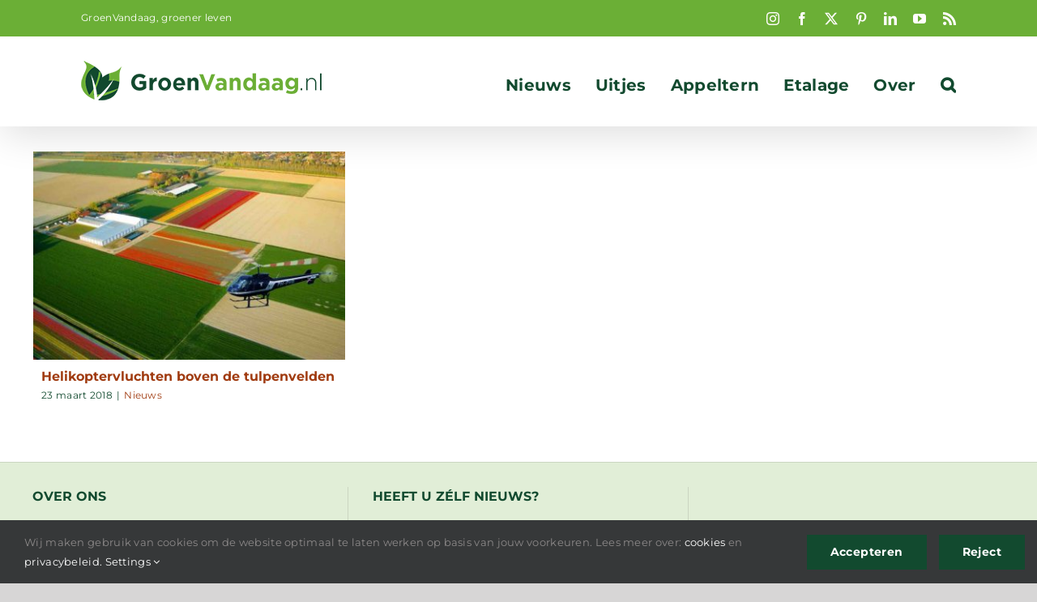

--- FILE ---
content_type: text/html; charset=UTF-8
request_url: https://groenvandaag.nl/tag/tulpenexcursie/
body_size: 7530
content:
<!DOCTYPE html><html class="avada-html-layout-wide avada-html-header-position-top avada-html-is-archive" lang="nl-NL"><head><meta http-equiv="X-UA-Compatible" content="IE=edge" /><meta http-equiv="Content-Type" content="text/html; charset=utf-8"/><meta name="viewport" content="width=device-width, initial-scale=1" /><meta name='robots' content='index, follow, max-image-preview:large, max-snippet:-1, max-video-preview:-1' /><link media="all" href="https://groenvandaag.nl/wp-content/cache/autoptimize/css/autoptimize_06e1592cc20ec5c31f6ccf42f7d42dd2.css" rel="stylesheet"><title>tulpenexcursie Archieven - GroenVandaag</title><link rel="canonical" href="https://groenvandaag.nl/tag/tulpenexcursie/" /><meta property="og:locale" content="nl_NL" /><meta property="og:type" content="article" /><meta property="og:title" content="tulpenexcursie Archieven" /><meta property="og:url" content="https://groenvandaag.nl/tag/tulpenexcursie/" /><meta property="og:site_name" content="GroenVandaag" /><meta property="og:image" content="https://groenvandaag.nl/wp-content/uploads/2019/12/icoon-GroenVandaag-rgb300px.jpg" /><meta property="og:image:width" content="300" /><meta property="og:image:height" content="300" /><meta property="og:image:type" content="image/jpeg" /><meta name="twitter:card" content="summary_large_image" /><meta name="twitter:site" content="@GroenVandaag" /> <script type="application/ld+json" class="yoast-schema-graph">{"@context":"https://schema.org","@graph":[{"@type":"CollectionPage","@id":"https://groenvandaag.nl/tag/tulpenexcursie/","url":"https://groenvandaag.nl/tag/tulpenexcursie/","name":"tulpenexcursie Archieven - GroenVandaag","isPartOf":{"@id":"https://groenvandaag.nl/#website"},"primaryImageOfPage":{"@id":"https://groenvandaag.nl/tag/tulpenexcursie/#primaryimage"},"image":{"@id":"https://groenvandaag.nl/tag/tulpenexcursie/#primaryimage"},"thumbnailUrl":"https://groenvandaag.nl/wp-content/uploads/2018/03/Heli-boven-tulpen-.jpg","breadcrumb":{"@id":"https://groenvandaag.nl/tag/tulpenexcursie/#breadcrumb"},"inLanguage":"nl-NL"},{"@type":"ImageObject","inLanguage":"nl-NL","@id":"https://groenvandaag.nl/tag/tulpenexcursie/#primaryimage","url":"https://groenvandaag.nl/wp-content/uploads/2018/03/Heli-boven-tulpen-.jpg","contentUrl":"https://groenvandaag.nl/wp-content/uploads/2018/03/Heli-boven-tulpen-.jpg","width":1496,"height":997,"caption":"helikoptervluchten"},{"@type":"BreadcrumbList","@id":"https://groenvandaag.nl/tag/tulpenexcursie/#breadcrumb","itemListElement":[{"@type":"ListItem","position":1,"name":"Home","item":"https://groenvandaag.nl/"},{"@type":"ListItem","position":2,"name":"tulpenexcursie"}]},{"@type":"WebSite","@id":"https://groenvandaag.nl/#website","url":"https://groenvandaag.nl/","name":"GroenVandaag","description":"bloemen en planten nieuws","publisher":{"@id":"https://groenvandaag.nl/#organization"},"potentialAction":[{"@type":"SearchAction","target":{"@type":"EntryPoint","urlTemplate":"https://groenvandaag.nl/?s={search_term_string}"},"query-input":{"@type":"PropertyValueSpecification","valueRequired":true,"valueName":"search_term_string"}}],"inLanguage":"nl-NL"},{"@type":"Organization","@id":"https://groenvandaag.nl/#organization","name":"GroenVandaag","url":"https://groenvandaag.nl/","logo":{"@type":"ImageObject","inLanguage":"nl-NL","@id":"https://groenvandaag.nl/#/schema/logo/image/","url":"https://groenvandaag.nl/wp-content/uploads/2019/12/logo-groenvandaag-2x-1.png","contentUrl":"https://groenvandaag.nl/wp-content/uploads/2019/12/logo-groenvandaag-2x-1.png","width":600,"height":97,"caption":"GroenVandaag"},"image":{"@id":"https://groenvandaag.nl/#/schema/logo/image/"},"sameAs":["https://www.facebook.com/groenvandaag","https://x.com/GroenVandaag","https://www.instagram.com/groenvandaag/","https://www.linkedin.com/company/groenvandaag","https://nl.pinterest.com/groenvandaag/"]}]}</script> <link rel='dns-prefetch' href='//www.googletagmanager.com' /><link rel="alternate" type="application/rss+xml" title="GroenVandaag &raquo; feed" href="https://groenvandaag.nl/feed/" /><link rel="alternate" type="application/rss+xml" title="GroenVandaag &raquo; reacties feed" href="https://groenvandaag.nl/comments/feed/" /><link rel="alternate" type="text/calendar" title="GroenVandaag &raquo; iCal Feed" href="https://groenvandaag.nl/events/?ical=1" /> <script type="text/javascript" id="wpp-js" src="https://groenvandaag.nl/wp-content/plugins/wordpress-popular-posts/assets/js/wpp.min.js?ver=7.3.5" data-sampling="0" data-sampling-rate="100" data-api-url="https://groenvandaag.nl/wp-json/wordpress-popular-posts" data-post-id="0" data-token="f9a6ca9f56" data-lang="0" data-debug="0"></script> <link rel="shortcut icon" href="https://groenvandaag.nl/wp-content/uploads/2019/12/icoon-GroenVandaag-rgb300px.jpg" type="image/x-icon" /><link rel="apple-touch-icon" sizes="180x180" href="https://groenvandaag.nl/wp-content/uploads/2019/10/favicon-114-1.png"><link rel="icon" sizes="192x192" href="https://groenvandaag.nl/wp-content/uploads/2019/10/favicon-57-1.png"><meta name="msapplication-TileImage" content="https://groenvandaag.nl/wp-content/uploads/2019/10/favicon-72-1.png"><link rel="alternate" type="application/rss+xml" title="GroenVandaag &raquo; tulpenexcursie tag feed" href="https://groenvandaag.nl/tag/tulpenexcursie/feed/" /><link rel='stylesheet' id='fusion-dynamic-css-css' href='https://groenvandaag.nl/wp-content/uploads/fusion-styles/0885a050a022bf09d0e55a12f3421c24.min.css' type='text/css' media='all' /> <script type="text/javascript" src="https://groenvandaag.nl/wp-includes/js/jquery/jquery.min.js" id="jquery-core-js"></script> 
 <script type="text/javascript" src="https://www.googletagmanager.com/gtag/js?id=GT-5TC33ZJ" id="google_gtagjs-js" async></script> <script type="text/javascript" id="google_gtagjs-js-after">window.dataLayer = window.dataLayer || [];function gtag(){dataLayer.push(arguments);}
gtag("set","linker",{"domains":["groenvandaag.nl"]});
gtag("js", new Date());
gtag("set", "developer_id.dZTNiMT", true);
gtag("config", "GT-5TC33ZJ");</script> <link rel="https://api.w.org/" href="https://groenvandaag.nl/wp-json/" /><link rel="alternate" title="JSON" type="application/json" href="https://groenvandaag.nl/wp-json/wp/v2/tags/2536" /><link rel="EditURI" type="application/rsd+xml" title="RSD" href="https://groenvandaag.nl/xmlrpc.php?rsd" /><meta name="generator" content="Site Kit by Google 1.165.0" /><meta name="tec-api-version" content="v1"><meta name="tec-api-origin" content="https://groenvandaag.nl"><link rel="alternate" href="https://groenvandaag.nl/wp-json/tribe/events/v1/events/?tags=tulpenexcursie" /><meta name="google-adsense-platform-account" content="ca-host-pub-2644536267352236"><meta name="google-adsense-platform-domain" content="sitekit.withgoogle.com">  <script type="text/javascript">( function( w, d, s, l, i ) {
				w[l] = w[l] || [];
				w[l].push( {'gtm.start': new Date().getTime(), event: 'gtm.js'} );
				var f = d.getElementsByTagName( s )[0],
					j = d.createElement( s ), dl = l != 'dataLayer' ? '&l=' + l : '';
				j.async = true;
				j.src = 'https://www.googletagmanager.com/gtm.js?id=' + i + dl;
				f.parentNode.insertBefore( j, f );
			} )( window, document, 'script', 'dataLayer', 'GTM-PLBDMTH' );</script>  <script type="text/javascript">var doc = document.documentElement;
			doc.setAttribute( 'data-useragent', navigator.userAgent );</script> <noscript class="fusion-hidden" data-privacy-script="true" data-privacy-type="tracking"><meta name="p:domain_verify" content="3edc67ea63f3d65fdaae71e81761700a"/> </noscript> <script data-ad-client="ca-pub-3094422691315618" async src="https://pagead2.googlesyndication.com/pagead/js/adsbygoogle.js"></script> <meta name="msvalidate.01" content="D0D315814214FC9CE786432582D338C4" /></head><body data-rsssl=1 class="archive tag tag-tulpenexcursie tag-2536 wp-theme-Avada wp-child-theme-Avada-Child-Theme tribe-no-js fusion-image-hovers fusion-pagination-sizing fusion-button_type-flat fusion-button_span-no fusion-button_gradient-linear avada-image-rollover-circle-no avada-image-rollover-no fusion-body ltr fusion-sticky-header no-mobile-slidingbar fusion-disable-outline fusion-sub-menu-slide mobile-logo-pos-left layout-wide-mode avada-has-boxed-modal-shadow- layout-scroll-offset-full fusion-top-header menu-text-align-center mobile-menu-design-modern fusion-show-pagination-text fusion-header-layout-v3 avada-responsive avada-footer-fx-none avada-menu-highlight-style-textcolor fusion-search-form-clean fusion-main-menu-search-overlay fusion-avatar-square avada-dropdown-styles avada-blog-layout-masonry avada-blog-archive-layout-grid avada-ec-not-100-width avada-ec-meta-layout-sidebar avada-header-shadow-yes avada-menu-icon-position-left avada-has-mainmenu-dropdown-divider avada-has-mobile-menu-search avada-has-main-nav-search-icon avada-has-breadcrumb-mobile-hidden avada-has-titlebar-hide avada-header-border-color-full-transparent avada-has-pagination-width_height avada-flyout-menu-direction-fade avada-ec-views-v2" data-awb-post-id="30575"> <noscript> <iframe src="https://www.googletagmanager.com/ns.html?id=GTM-PLBDMTH" height="0" width="0" style="display:none;visibility:hidden"></iframe> </noscript> <a class="skip-link screen-reader-text" href="#content">Ga naar inhoud</a><div id="boxed-wrapper"><div id="wrapper" class="fusion-wrapper"><div id="home" style="position:relative;top:-1px;"></div><header class="fusion-header-wrapper fusion-header-shadow"><div class="fusion-header-v3 fusion-logo-alignment fusion-logo-left fusion-sticky-menu-1 fusion-sticky-logo-1 fusion-mobile-logo-1  fusion-mobile-menu-design-modern"><div class="fusion-secondary-header"><div class="fusion-row"><div class="fusion-alignleft"><div class="fusion-contact-info"><span class="fusion-contact-info-phone-number">GroenVandaag, groener leven</span></div></div><div class="fusion-alignright"><div class="fusion-social-links-header"><div class="fusion-social-networks"><div class="fusion-social-networks-wrapper"><a  class="fusion-social-network-icon fusion-tooltip fusion-instagram awb-icon-instagram" style data-placement="bottom" data-title="Instagram" data-toggle="tooltip" title="Instagram" href="https://www.instagram.com/groenvandaag/" target="_blank" rel="noopener noreferrer"><span class="screen-reader-text">Instagram</span></a><a  class="fusion-social-network-icon fusion-tooltip fusion-facebook awb-icon-facebook" style data-placement="bottom" data-title="Facebook" data-toggle="tooltip" title="Facebook" href="https://www.facebook.com/groenvandaag/" target="_blank" rel="noreferrer"><span class="screen-reader-text">Facebook</span></a><a  class="fusion-social-network-icon fusion-tooltip fusion-twitter awb-icon-twitter" style data-placement="bottom" data-title="X" data-toggle="tooltip" title="X" href="https://twitter.com/groenvandaag/" target="_blank" rel="noopener noreferrer"><span class="screen-reader-text">X</span></a><a  class="fusion-social-network-icon fusion-tooltip fusion-pinterest awb-icon-pinterest" style data-placement="bottom" data-title="Pinterest" data-toggle="tooltip" title="Pinterest" href="https://nl.pinterest.com/groenvandaag/" target="_blank" rel="noopener noreferrer"><span class="screen-reader-text">Pinterest</span></a><a  class="fusion-social-network-icon fusion-tooltip fusion-linkedin awb-icon-linkedin" style data-placement="bottom" data-title="LinkedIn" data-toggle="tooltip" title="LinkedIn" href="https://www.linkedin.com/company/groenvandaag/" target="_blank" rel="noopener noreferrer"><span class="screen-reader-text">LinkedIn</span></a><a  class="fusion-social-network-icon fusion-tooltip fusion-youtube awb-icon-youtube" style data-placement="bottom" data-title="YouTube" data-toggle="tooltip" title="YouTube" href="https://www.youtube.com/channel/UCtA_tgwHxH82Ee3Hgh1vIRA/featured" target="_blank" rel="noopener noreferrer"><span class="screen-reader-text">YouTube</span></a><a  class="fusion-social-network-icon fusion-tooltip fusion-rss awb-icon-rss fusion-last-social-icon" style data-placement="bottom" data-title="Rss" data-toggle="tooltip" title="Rss" href="/feed" target="_blank" rel="noopener noreferrer"><span class="screen-reader-text">Rss</span></a></div></div></div></div></div></div><div class="fusion-header-sticky-height"></div><div class="fusion-header"><div class="fusion-row"><div class="fusion-logo" data-margin-top="-10px" data-margin-bottom="31px" data-margin-left="0px" data-margin-right="0px"> <a class="fusion-logo-link"  href="https://groenvandaag.nl/" > <img src="https://groenvandaag.nl/wp-content/uploads/2019/12/logo-groenvandaag-1x-1.png" srcset="https://groenvandaag.nl/wp-content/uploads/2019/12/logo-groenvandaag-1x-1.png 1x, https://groenvandaag.nl/wp-content/uploads/2019/12/logo-groenvandaag-2x-1.png 2x" width="300" height="49" style="max-height:49px;height:auto;" alt="GroenVandaag Logo" data-retina_logo_url="https://groenvandaag.nl/wp-content/uploads/2019/12/logo-groenvandaag-2x-1.png" class="fusion-standard-logo" /> <img src="https://groenvandaag.nl/wp-content/uploads/2019/12/logo-groenvandaag-1x-1.png" srcset="https://groenvandaag.nl/wp-content/uploads/2019/12/logo-groenvandaag-1x-1.png 1x, https://groenvandaag.nl/wp-content/uploads/2019/12/logo-groenvandaag-2x-1.png 2x" width="300" height="49" style="max-height:49px;height:auto;" alt="GroenVandaag Logo" data-retina_logo_url="https://groenvandaag.nl/wp-content/uploads/2019/12/logo-groenvandaag-2x-1.png" class="fusion-mobile-logo" /> <img src="https://groenvandaag.nl/wp-content/uploads/2019/12/logo-groenvandaag-1x-1.png" srcset="https://groenvandaag.nl/wp-content/uploads/2019/12/logo-groenvandaag-1x-1.png 1x, https://groenvandaag.nl/wp-content/uploads/2019/12/logo-groenvandaag-2x-1.png 2x" width="300" height="49" style="max-height:49px;height:auto;" alt="GroenVandaag Logo" data-retina_logo_url="https://groenvandaag.nl/wp-content/uploads/2019/12/logo-groenvandaag-2x-1.png" class="fusion-sticky-logo" /> </a></div><nav class="fusion-main-menu" aria-label="Main Menu"><div class="fusion-overlay-search"><form role="search" class="searchform fusion-search-form  fusion-search-form-clean" method="get" action="https://groenvandaag.nl/"><div class="fusion-search-form-content"><div class="fusion-search-field search-field"> <label><span class="screen-reader-text">Zoeken naar:</span> <input type="search" value="" name="s" class="s" placeholder="Zoeken..." required aria-required="true" aria-label="Zoeken..."/> </label></div><div class="fusion-search-button search-button"> <input type="submit" class="fusion-search-submit searchsubmit" aria-label="Zoeken" value="&#xf002;" /></div></div></form><div class="fusion-search-spacer"></div><a href="#" role="button" aria-label="Close Search" class="fusion-close-search"></a></div><ul id="menu-groenvandaag" class="fusion-menu"><li  id="menu-item-41070"  class="menu-item menu-item-type-post_type menu-item-object-page menu-item-has-children menu-item-41070 fusion-dropdown-menu"  data-item-id="41070"><a  href="https://groenvandaag.nl/nieuws/" class="fusion-textcolor-highlight"><span class="menu-text">Nieuws</span></a><ul class="sub-menu"><li  id="menu-item-44168"  class="menu-item menu-item-type-taxonomy menu-item-object-category menu-item-44168 fusion-dropdown-submenu" ><a  href="https://groenvandaag.nl/category/nieuws/" class="fusion-textcolor-highlight"><span>Nieuws</span></a></li><li  id="menu-item-41256"  class="menu-item menu-item-type-taxonomy menu-item-object-category menu-item-41256 fusion-dropdown-submenu" ><a  href="https://groenvandaag.nl/category/blogs/" class="fusion-textcolor-highlight"><span>Blogs</span></a></li></ul></li><li  id="menu-item-41379"  class="menu-item menu-item-type-post_type menu-item-object-page menu-item-41379"  data-item-id="41379"><a  href="https://groenvandaag.nl/uitjes-agenda/" class="fusion-textcolor-highlight"><span class="menu-text">Uitjes</span></a></li><li  id="menu-item-50662"  class="menu-item menu-item-type-post_type menu-item-object-page menu-item-50662"  data-item-id="50662"><a  href="https://groenvandaag.nl/appeltern-beleef-het-tuin-inspiratie-park/" class="fusion-textcolor-highlight"><span class="menu-text">Appeltern</span></a></li><li  id="menu-item-41075"  class="menu-item menu-item-type-post_type menu-item-object-page menu-item-41075"  data-item-id="41075"><a  href="https://groenvandaag.nl/etalage/" class="fusion-textcolor-highlight"><span class="menu-text">Etalage</span></a></li><li  id="menu-item-55981"  class="menu-item menu-item-type-post_type menu-item-object-page menu-item-55981"  data-item-id="55981"><a  href="https://groenvandaag.nl/over-groenvandaag/" class="fusion-textcolor-highlight"><span class="menu-text">Over</span></a></li></li><li class="fusion-custom-menu-item fusion-main-menu-search fusion-search-overlay"><a class="fusion-main-menu-icon" href="#" aria-label="Zoeken" data-title="Zoeken" title="Zoeken" role="button" aria-expanded="false"></a></li></ul></nav><nav class="fusion-main-menu fusion-sticky-menu" aria-label="Main Menu Sticky"><div class="fusion-overlay-search"><form role="search" class="searchform fusion-search-form  fusion-search-form-clean" method="get" action="https://groenvandaag.nl/"><div class="fusion-search-form-content"><div class="fusion-search-field search-field"> <label><span class="screen-reader-text">Zoeken naar:</span> <input type="search" value="" name="s" class="s" placeholder="Zoeken..." required aria-required="true" aria-label="Zoeken..."/> </label></div><div class="fusion-search-button search-button"> <input type="submit" class="fusion-search-submit searchsubmit" aria-label="Zoeken" value="&#xf002;" /></div></div></form><div class="fusion-search-spacer"></div><a href="#" role="button" aria-label="Close Search" class="fusion-close-search"></a></div><ul id="menu-groenvandaag-1" class="fusion-menu"><li   class="menu-item menu-item-type-post_type menu-item-object-page menu-item-has-children menu-item-41070 fusion-dropdown-menu"  data-item-id="41070"><a  href="https://groenvandaag.nl/nieuws/" class="fusion-textcolor-highlight"><span class="menu-text">Nieuws</span></a><ul class="sub-menu"><li   class="menu-item menu-item-type-taxonomy menu-item-object-category menu-item-44168 fusion-dropdown-submenu" ><a  href="https://groenvandaag.nl/category/nieuws/" class="fusion-textcolor-highlight"><span>Nieuws</span></a></li><li   class="menu-item menu-item-type-taxonomy menu-item-object-category menu-item-41256 fusion-dropdown-submenu" ><a  href="https://groenvandaag.nl/category/blogs/" class="fusion-textcolor-highlight"><span>Blogs</span></a></li></ul></li><li   class="menu-item menu-item-type-post_type menu-item-object-page menu-item-41379"  data-item-id="41379"><a  href="https://groenvandaag.nl/uitjes-agenda/" class="fusion-textcolor-highlight"><span class="menu-text">Uitjes</span></a></li><li   class="menu-item menu-item-type-post_type menu-item-object-page menu-item-50662"  data-item-id="50662"><a  href="https://groenvandaag.nl/appeltern-beleef-het-tuin-inspiratie-park/" class="fusion-textcolor-highlight"><span class="menu-text">Appeltern</span></a></li><li   class="menu-item menu-item-type-post_type menu-item-object-page menu-item-41075"  data-item-id="41075"><a  href="https://groenvandaag.nl/etalage/" class="fusion-textcolor-highlight"><span class="menu-text">Etalage</span></a></li><li   class="menu-item menu-item-type-post_type menu-item-object-page menu-item-55981"  data-item-id="55981"><a  href="https://groenvandaag.nl/over-groenvandaag/" class="fusion-textcolor-highlight"><span class="menu-text">Over</span></a></li></li><li class="fusion-custom-menu-item fusion-main-menu-search fusion-search-overlay"><a class="fusion-main-menu-icon" href="#" aria-label="Zoeken" data-title="Zoeken" title="Zoeken" role="button" aria-expanded="false"></a></li></ul></nav><div class="fusion-mobile-menu-icons"> <a href="#" class="fusion-icon awb-icon-bars" aria-label="Toggle mobile menu" aria-expanded="false"></a> <a href="#" class="fusion-icon awb-icon-search" aria-label="Toggle mobile search"></a></div><nav class="fusion-mobile-nav-holder fusion-mobile-menu-text-align-left fusion-mobile-menu-indicator-hide" aria-label="Main Menu Mobile"></nav><nav class="fusion-mobile-nav-holder fusion-mobile-menu-text-align-left fusion-mobile-menu-indicator-hide fusion-mobile-sticky-nav-holder" aria-label="Main Menu Mobile Sticky"></nav><div class="fusion-clearfix"></div><div class="fusion-mobile-menu-search"><form role="search" class="searchform fusion-search-form  fusion-search-form-clean" method="get" action="https://groenvandaag.nl/"><div class="fusion-search-form-content"><div class="fusion-search-field search-field"> <label><span class="screen-reader-text">Zoeken naar:</span> <input type="search" value="" name="s" class="s" placeholder="Zoeken..." required aria-required="true" aria-label="Zoeken..."/> </label></div><div class="fusion-search-button search-button"> <input type="submit" class="fusion-search-submit searchsubmit" aria-label="Zoeken" value="&#xf002;" /></div></div></form></div></div></div></div><div class="fusion-clearfix"></div></header><div id="sliders-container" class="fusion-slider-visibility"></div><main id="main" class="clearfix "><div class="fusion-row" style=""><section id="content" class=" full-width" style="width: 100%;"><div id="posts-container" class="fusion-blog-archive fusion-blog-layout-grid-wrapper fusion-clearfix"><div class="fusion-posts-container fusion-blog-layout-grid fusion-blog-layout-grid-3 isotope fusion-blog-pagination fusion-blog-layout-left" data-pages="1"><article id="post-30575" class="fusion-post-grid  post fusion-clearfix post-30575 type-post status-publish format-standard has-post-thumbnail hentry category-nieuws tag-bollenvelden tag-tulpenexcursie"><div class="fusion-post-wrapper"><div class="fusion-flexslider flexslider fusion-flexslider-loading fusion-post-slideshow"><ul class="slides"><li><div  class="fusion-image-wrapper" aria-haspopup="true"> <a href="https://groenvandaag.nl/helikoptervluchten-boven-de-tulpenvelden/" aria-label="Helikoptervluchten boven de tulpenvelden"> <img width="1496" height="997" src="https://groenvandaag.nl/wp-content/uploads/2018/03/Heli-boven-tulpen-.jpg" class="attachment-full size-full lazyload wp-post-image" alt="helikoptervluchten" decoding="async" fetchpriority="high" srcset="data:image/svg+xml,%3Csvg%20xmlns%3D%27http%3A%2F%2Fwww.w3.org%2F2000%2Fsvg%27%20width%3D%271496%27%20height%3D%27997%27%20viewBox%3D%270%200%201496%20997%27%3E%3Crect%20width%3D%271496%27%20height%3D%27997%27%20fill-opacity%3D%220%22%2F%3E%3C%2Fsvg%3E" data-orig-src="https://groenvandaag.nl/wp-content/uploads/2018/03/Heli-boven-tulpen-.jpg" data-srcset="https://groenvandaag.nl/wp-content/uploads/2018/03/Heli-boven-tulpen--200x133.jpg 200w, https://groenvandaag.nl/wp-content/uploads/2018/03/Heli-boven-tulpen--400x267.jpg 400w, https://groenvandaag.nl/wp-content/uploads/2018/03/Heli-boven-tulpen--600x400.jpg 600w, https://groenvandaag.nl/wp-content/uploads/2018/03/Heli-boven-tulpen--800x533.jpg 800w, https://groenvandaag.nl/wp-content/uploads/2018/03/Heli-boven-tulpen--1200x800.jpg 1200w, https://groenvandaag.nl/wp-content/uploads/2018/03/Heli-boven-tulpen-.jpg 1496w" data-sizes="auto" /> </a></div></li></ul></div><div class="fusion-post-content-wrapper"><div class="fusion-post-content post-content"><h2 class="entry-title fusion-post-title"><a href="https://groenvandaag.nl/helikoptervluchten-boven-de-tulpenvelden/">Helikoptervluchten boven de tulpenvelden</a></h2><p class="fusion-single-line-meta"><span class="vcard rich-snippet-hidden"><span class="fn"><a href="https://groenvandaag.nl/author/walterlandesbergen/" title="Berichten van Walter" rel="author">Walter</a></span></span><span class="updated rich-snippet-hidden">2025-01-13T12:07:32+02:00</span><span>23 maart 2018</span><span class="fusion-inline-sep">|</span><a href="https://groenvandaag.nl/category/nieuws/" rel="category tag">Nieuws</a><span class="fusion-inline-sep">|</span></p><div class="fusion-post-content-container"></div></div></div></div></article></div></div></section></div></main><div class="fusion-footer"><footer class="fusion-footer-widget-area fusion-widget-area"><div class="fusion-row"><div class="fusion-columns fusion-columns-3 fusion-widget-area"><div class="fusion-column col-lg-4 col-md-4 col-sm-4 fusion-has-widgets"><section id="text-3" class="fusion-footer-widget-column widget widget_text" style="border-style: solid;border-color:transparent;border-width:0px;"><h4 class="widget-title">Over ons</h4><div class="textwidget">GroenVandaag is een nieuwssite met dagelijks nieuws over bloemen & planten, groener leven en aan groen gerelateerde onderwerpen. 
Meer informatie over GroenVandaag vindt u <strong><a href="https://groenvandaag.nl/over-groenvandaag/">hier</a> </strong>.</div><div style="clear:both;"></div></section></div><div class="fusion-column col-lg-4 col-md-4 col-sm-4 fusion-has-widgets"><section id="text-37" class="fusion-footer-widget-column widget widget_text" style="border-style: solid;border-color:transparent;border-width:0px;"><h4 class="widget-title">Heeft u zélf nieuws?</h4><div class="textwidget">Heeft u nieuws dat zou passen op GroenVandaag? Meld het aan onze redactie. Gebruik daarvoor de <strong><a href="https://groenvandaag.nl/redactie">richtlijnen</a> </strong>voor het aanleveren van nieuws op GroenVandaag.</div><div style="clear:both;"></div></section></div><div class="fusion-column fusion-column-last col-lg-4 col-md-4 col-sm-4 fusion-empty-area"></div><div class="fusion-clearfix"></div></div></div></footer><footer id="footer" class="fusion-footer-copyright-area"><div class="fusion-row"><div class="fusion-copyright-content"><div class="fusion-copyright-notice"><div> © Copyright 2015-2025 GroenVandaag | Alle rechten voorbehouden</br> <a href="/colofon">Colofon</a> | <a href="/algemene-voorwaarden">Algemene voorwaarden</a> | <a href="/cookies">Cookies</a> | <a href="/privacy">Privacy</a> | <a href="/adverteren">Adverteren</a> | <a href="https://www.opzet.nl" target="blank">Ontwerp van Opzet</a></div></div><div class="fusion-social-links-footer"><div class="fusion-social-networks"><div class="fusion-social-networks-wrapper"><a  class="fusion-social-network-icon fusion-tooltip fusion-instagram awb-icon-instagram" style data-placement="top" data-title="Instagram" data-toggle="tooltip" title="Instagram" href="https://www.instagram.com/groenvandaag/" target="_blank" rel="noopener noreferrer"><span class="screen-reader-text">Instagram</span></a><a  class="fusion-social-network-icon fusion-tooltip fusion-facebook awb-icon-facebook" style data-placement="top" data-title="Facebook" data-toggle="tooltip" title="Facebook" href="https://www.facebook.com/groenvandaag/" target="_blank" rel="noreferrer"><span class="screen-reader-text">Facebook</span></a><a  class="fusion-social-network-icon fusion-tooltip fusion-twitter awb-icon-twitter" style data-placement="top" data-title="X" data-toggle="tooltip" title="X" href="https://twitter.com/groenvandaag/" target="_blank" rel="noopener noreferrer"><span class="screen-reader-text">X</span></a><a  class="fusion-social-network-icon fusion-tooltip fusion-pinterest awb-icon-pinterest" style data-placement="top" data-title="Pinterest" data-toggle="tooltip" title="Pinterest" href="https://nl.pinterest.com/groenvandaag/" target="_blank" rel="noopener noreferrer"><span class="screen-reader-text">Pinterest</span></a><a  class="fusion-social-network-icon fusion-tooltip fusion-linkedin awb-icon-linkedin" style data-placement="top" data-title="LinkedIn" data-toggle="tooltip" title="LinkedIn" href="https://www.linkedin.com/company/groenvandaag/" target="_blank" rel="noopener noreferrer"><span class="screen-reader-text">LinkedIn</span></a><a  class="fusion-social-network-icon fusion-tooltip fusion-youtube awb-icon-youtube" style data-placement="top" data-title="YouTube" data-toggle="tooltip" title="YouTube" href="https://www.youtube.com/channel/UCtA_tgwHxH82Ee3Hgh1vIRA/featured" target="_blank" rel="noopener noreferrer"><span class="screen-reader-text">YouTube</span></a><a  class="fusion-social-network-icon fusion-tooltip fusion-rss awb-icon-rss fusion-last-social-icon" style data-placement="top" data-title="Rss" data-toggle="tooltip" title="Rss" href="/feed" target="_blank" rel="noopener noreferrer"><span class="screen-reader-text">Rss</span></a></div></div></div></div></div></footer></div></div></div> <a class="fusion-one-page-text-link fusion-page-load-link" tabindex="-1" href="#" aria-hidden="true">Page load link</a><div class="avada-footer-scripts"> <script type="speculationrules">{"prefetch":[{"source":"document","where":{"and":[{"href_matches":"\/*"},{"not":{"href_matches":["\/wp-*.php","\/wp-admin\/*","\/wp-content\/uploads\/*","\/wp-content\/*","\/wp-content\/plugins\/*","\/wp-content\/themes\/Avada-Child-Theme\/*","\/wp-content\/themes\/Avada\/*","\/*\\?(.+)"]}},{"not":{"selector_matches":"a[rel~=\"nofollow\"]"}},{"not":{"selector_matches":".no-prefetch, .no-prefetch a"}}]},"eagerness":"conservative"}]}</script> <script>( function ( body ) {
			'use strict';
			body.className = body.className.replace( /\btribe-no-js\b/, 'tribe-js' );
		} )( document.body );</script> <script>var tribe_l10n_datatables = {"aria":{"sort_ascending":": activate to sort column ascending","sort_descending":": activate to sort column descending"},"length_menu":"Show _MENU_ entries","empty_table":"No data available in table","info":"Showing _START_ to _END_ of _TOTAL_ entries","info_empty":"Showing 0 to 0 of 0 entries","info_filtered":"(filtered from _MAX_ total entries)","zero_records":"No matching records found","search":"Search:","all_selected_text":"All items on this page were selected. ","select_all_link":"Select all pages","clear_selection":"Clear Selection.","pagination":{"all":"All","next":"Next","previous":"Previous"},"select":{"rows":{"0":"","_":": Selected %d rows","1":": Selected 1 row"}},"datepicker":{"dayNames":["zondag","maandag","dinsdag","woensdag","donderdag","vrijdag","zaterdag"],"dayNamesShort":["zo","ma","di","wo","do","vr","za"],"dayNamesMin":["Z","M","D","W","D","V","Z"],"monthNames":["januari","februari","maart","april","mei","juni","juli","augustus","september","oktober","november","december"],"monthNamesShort":["januari","februari","maart","april","mei","juni","juli","augustus","september","oktober","november","december"],"monthNamesMin":["jan","feb","mrt","apr","mei","jun","jul","aug","sep","okt","nov","dec"],"nextText":"Next","prevText":"Prev","currentText":"Today","closeText":"Done","today":"Today","clear":"Clear"}};</script><div class="fusion-privacy-bar fusion-privacy-bar-bottom"><div class="fusion-privacy-bar-main"> <span>Wij maken gebruik van cookies om de website optimaal te laten werken op basis van jouw voorkeuren. Lees meer over: <a href="/cookies" target="_blank">cookies</a> en <a href="/privacy" target="_blank">privacybeleid.</a> <a href="#" class="fusion-privacy-bar-learn-more">Settings <i class="awb-icon-angle-down" aria-hidden="true"></i></a> </span> <a href="#" class="fusion-privacy-bar-acceptance fusion-button fusion-button-default fusion-button-default-size fusion-button-span-no" data-alt-text="Update Settings" data-orig-text="Accepteren"> Accepteren </a> <a href="#" class="fusion-privacy-bar-reject fusion-button fusion-button-default fusion-button-default-size fusion-button-span-no"> Reject </a></div><div class="fusion-privacy-bar-full"><div class="fusion-row"><div class="fusion-columns row fusion-columns-3 columns columns-3"><div class="fusion-column col-lg-4 col-md-4 col-sm-4"><ul class="fusion-privacy-choices"><li> <label for="bar-tracking"> <input name="consents[]" type="checkbox" value="tracking" checked id="bar-tracking"> Tracking Cookies </label></li></ul></div><div class="fusion-column col-lg-4 col-md-4 col-sm-4"><ul class="fusion-privacy-choices"><li> <label for="bar-youtube"> <input name="consents[]" type="checkbox" value="youtube"  id="bar-youtube"> YouTube </label></li><li> <label for="bar-facebook"> <input name="consents[]" type="checkbox" value="facebook"  id="bar-facebook"> Facebook </label></li><li> <label for="bar-gmaps"> <input name="consents[]" type="checkbox" value="gmaps"  id="bar-gmaps"> Google Maps </label></li></ul></div><div class="fusion-column col-lg-4 col-md-4 col-sm-4"></div></div></div></div></div></div><section class="to-top-container to-top-right" aria-labelledby="awb-to-top-label"> <a href="#" id="toTop" class="fusion-top-top-link"> <span id="awb-to-top-label" class="screen-reader-text">Ga naar de bovenkant</span> </a></section> <script defer src="https://groenvandaag.nl/wp-content/cache/autoptimize/js/autoptimize_2d037a6ae595b4e8acf59c3998f11552.js"></script></body></html> 

--- FILE ---
content_type: text/html; charset=utf-8
request_url: https://www.google.com/recaptcha/api2/aframe
body_size: 269
content:
<!DOCTYPE HTML><html><head><meta http-equiv="content-type" content="text/html; charset=UTF-8"></head><body><script nonce="b4gkNygm3JqUMAmrlZwDcw">/** Anti-fraud and anti-abuse applications only. See google.com/recaptcha */ try{var clients={'sodar':'https://pagead2.googlesyndication.com/pagead/sodar?'};window.addEventListener("message",function(a){try{if(a.source===window.parent){var b=JSON.parse(a.data);var c=clients[b['id']];if(c){var d=document.createElement('img');d.src=c+b['params']+'&rc='+(localStorage.getItem("rc::a")?sessionStorage.getItem("rc::b"):"");window.document.body.appendChild(d);sessionStorage.setItem("rc::e",parseInt(sessionStorage.getItem("rc::e")||0)+1);localStorage.setItem("rc::h",'1762659904227');}}}catch(b){}});window.parent.postMessage("_grecaptcha_ready", "*");}catch(b){}</script></body></html>